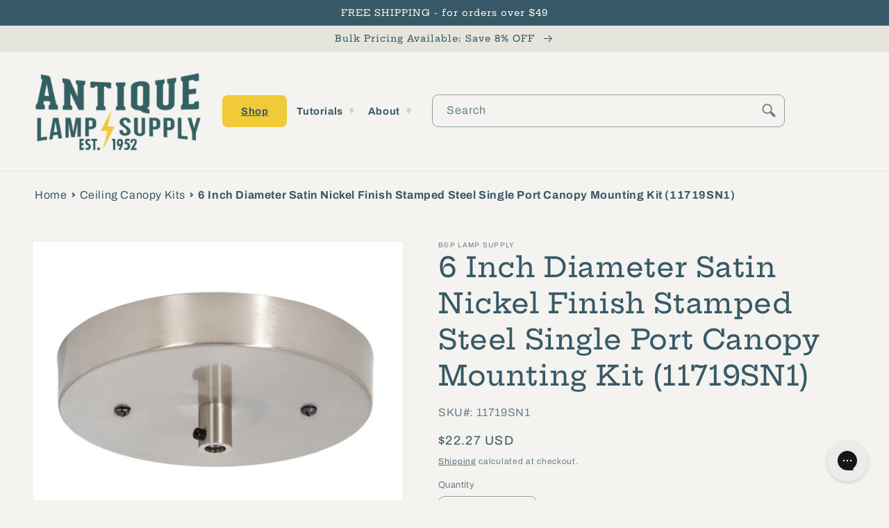

--- FILE ---
content_type: text/css
request_url: https://antiquelampsupply.com/cdn/shop/t/34/assets/layout.theme.css?v=58662893690796503621748431196
body_size: 1438
content:
*,*:before,*:after{box-sizing:border-box}body,h1,h2,h3,h4,p,figure,blockquote,dl,dd{margin:0}ul[role=list],ol[role=list]{list-style:none}html[focus-within]{scroll-behavior:smooth}html:focus-within{scroll-behavior:smooth}body{min-height:100vh;text-rendering:optimizeSpeed;line-height:1.5}a:not([class]){-webkit-text-decoration-skip:ink;text-decoration-skip-ink:auto}img,picture{max-width:100%;display:block}input,button,textarea,select{font:inherit}@media (prefers-reduced-motion:reduce){html[focus-within]{scroll-behavior:auto}html:focus-within{scroll-behavior:auto}*,*:before,*:after{-webkit-animation-duration:.01ms!important;animation-duration:.01ms!important;-webkit-animation-iteration-count:1!important;animation-iteration-count:1!important;transition-duration:.01ms!important;scroll-behavior:auto!important}}:root{--breakpoint: small }@media (min-width: 768px){:root{--breakpoint: medium }}@media (min-width: 992px){:root{--breakpoint: large }}@media (min-width: 1200px){:root{--breakpoint: xlarge }}@media (min-width: 1440px){:root{--breakpoint: xxlarge }}:root{--white: #ffffff;--cream: #f7f4eb;--blue: #375967;--yellow: #f0ca37;--gray: #dfe2db}.hide{display:none}.visually-hidden{position:absolute!important;overflow:hidden;width:.09091rem;height:.09091rem;margin:-.09091rem;padding:0;border:0;clip:rect(0 0 0 0)}@media (min-width: 992px){.mobile-only{display:none!important}}@media (max-width: 991px){.desktop-only{display:none!important}}.background-cover,.background-image,[data-responsive-background]{background-position:center center;background-size:cover;background-repeat:no-repeat}[data-responsive-background-image]{opacity:.001;position:absolute;pointer-events:none;z-index:-1}.paragraph-large{font-size:var(--paragraph-large-font-size)}.impact-text{font-family:var(--font-family-secondary);font-size:4.09091rem;line-height:1.25}.full-width{width:100%}.text-center{text-align:center}.bold{font-weight:var(--font-weight-bold)}.cover{height:100%;width:100%;-o-object-fit:cover;object-fit:cover;-o-object-position:50% 50%;object-position:50% 50%}.contain{height:100%;width:100%;-o-object-fit:contain;object-fit:contain;-o-object-position:50% 50%;object-position:50% 50%}.list-unstyled{padding-left:0;list-style:none}.list-inline>li{display:inline-block}.shopify-payment-button button{border-radius:var(--buttons-radius)}.header__submenu-l3.list-menu{position:absolute;background:#dfe2db;background:var(--gray);left:21.18182rem;top:-.09091rem;display:grid;width:54.54545rem;grid-template-rows:repeat(auto-fit,5.81818rem);grid-template-columns:repeat(auto-fit,28.18182rem);grid-auto-flow:column;height:63.67rem;padding:2.4rem 0 1.2rem;border-radius:var(--popup-corner-radius);border-color:rgba(var(--color-foreground),var(--popup-border-opacity));border-style:solid;border-width:var(--popup-border-width);box-shadow:var(--popup-shadow-horizontal-offset) var(--popup-shadow-vertical-offset) var(--popup-shadow-blur-radius) rgba(var(--color-shadow),var(--popup-shadow-opacity));margin-top:0}.header__menu-item.list-menu__item.link--text{font-size:1.27273rem}header .icon--caret{margin-left:.90909rem;overflow:visible;transition:all .15s ease-in}details[open]>.header__menu-item.link--text .icon--caret{transform:rotate(-90deg)}details[open]>.header__menu-item.link--text .icon--caret path{fill:#375967;fill:var(--blue)}details[open] .header__menu-item:not(.caption-large) .icon--caret path,.header__menu-item.caption-large:hover .icon--caret path{fill:#375967;fill:var(--blue)}.header__submenu.list-menu{width:21.36364rem}details[open]>.header__menu-item.caption-large{text-decoration:none;background:#dfe2db;background:var(--gray)}.list-menu--inline{flex-wrap:nowrap}.list-menu__item--active{text-decoration:none}@media (max-width: 991px){.header__heading-logo{max-width:8.18182rem}}.header__search--wrapper{display:flex;flex-grow:1;padding:0 .45455rem 0 1.36364rem}@media (min-width: 768px){.header__search--wrapper{padding:0 2.4rem}}@media (max-width: 991px){nav .list-menu__item .icon--caret{transform:rotate(-90deg)}}.menu-drawer__close-button svg{margin-right:.90909rem;transform:rotate(90deg)}.menu-drawer__close-button svg path{fill:#375967;fill:var(--blue)}#Details-HeaderMenu-1{background:#f0ca37;background:var(--yellow);border-radius:.72727rem}#Details-HeaderMenu-1>summary svg{display:none}#Details-HeaderMenu-2 summary,#Details-HeaderMenu-3 summary{padding:1.4rem .6rem 1.4rem 1.4rem}.top-level-nav-item{font-size:1.45455rem;font-weight:600}.icon--hamburger{height:100%}.banner__buttons .button--primary{background-color:#f0ca37;background-color:var(--yellow);color:#375967;color:var(--blue)}.banner__buttons .button--primary:after{box-shadow:none}.banner__buttons .button--primary:hover:after{box-shadow:0 0 0 calc(var(--buttons-border-width) + var(--border-offset)) rgba(var(--color-button-text),var(--border-opacity)),0 0 0 calc(var(--buttons-border-width) + .13636rem) #f0ca37;box-shadow:0 0 0 calc(var(--buttons-border-width) + var(--border-offset)) rgba(var(--color-button-text),var(--border-opacity)),0 0 0 calc(var(--buttons-border-width) + .13636rem) var(--yellow)}.card__media .media{background:#fff;background:var(--white)}.account a svg{height:4.4rem}.account a svg path{fill:#375967;fill:var(--blue)}.shopify-policy__title{padding-top:1.90909rem;margin-bottom:3rem}@media (min-width: 768px){.shopify-policy__title{padding-top:2.54545rem;margin-bottom:4rem}}.breadcrumbs__list{list-style-type:none;margin:1.81818rem 0;padding:0;color:#375967;color:var(--blue)}.breadcrumbs__list .breadcrumbs__item{display:inline-block;position:relative;margin-right:1.81818rem}.breadcrumbs__list .breadcrumbs__item:last-child{font-weight:700}.breadcrumbs__list .breadcrumbs__item .breadcrumbs__link{text-decoration:none;color:#375967;color:var(--blue)}.breadcrumbs__list .breadcrumbs__item .breadcrumbs__link:hover{text-decoration:underline}.breadcrumbs__list .breadcrumbs__item:not(:last-child):after{content:"";position:absolute;top:.90909rem;right:-1.09091rem;border-style:solid;border-width:.1em .1em 0 0;height:.54545rem;width:.54545rem;transform:rotate(45deg)}.yotpo .standalone-bottomline .star-clickable{align-items:flex-end}@media (max-width: 767px){.card__content .yotpo .standalone-bottomline .star-clickable{flex-direction:column;align-items:baseline}.card__content .yotpo .standalone-bottomline .star-clickable a{margin-top:.7rem}}@media (max-width: 767px){.truncate{overflow:hidden;display:-webkit-box;-webkit-box-orient:vertical;-webkit-line-clamp:5}}@media (min-width: 768px){.collection-readmore{display:none}}.product-notices-container .product-notice-title,.product-notices-container .product-notice-content{margin:1.36364rem 0}.product-notices-container .product-notice-content a.link{text-underline-offset:.3rem;text-decoration-thickness:.1rem;transition:text-decoration-thickness var(--duration-short) ease}.product-notices-container .product-notice-content a.link:hover{text-decoration-thickness:.2rem}.contact-content-wrapper{display:flex;flex-direction:column;grid-gap:2.27273rem;gap:2.27273rem}@media (min-width: 768px){.contact-content-wrapper{flex-direction:row}}.contact-content-wrapper select{font-size:1.45455rem}@media (min-width: 768px){.contact-content-wrapper .contact-content-col{width:50%}}.contact-content-wrapper .contact-content-col iframe{overflow:hidden;width:100%}.facets__disclosure-vertical[open] summary .icon--caret path,.facet-filters__field .icon--caret path{fill:#375967;fill:var(--blue)}.facets__summary .icon--caret{margin-left:.90909rem;overflow:visible}.pagination__item--prev svg,.slider-button--next svg{transform:rotate(-90deg);overflow:visible;margin-left:1.36364rem}@media (min-width: 768px){.pagination__item--prev:hover svg path,.slider-button--next:hover svg path{fill:#375967;fill:var(--blue)}}.pagination__item--next svg,.slider-button--prev svg{transform:rotate(90deg);overflow:visible;margin-right:1.36364rem}@media (min-width: 768px){.pagination__item--next:hover svg path,.slider-button--prev:hover svg path{fill:#375967;fill:var(--blue)}}.paginate-text:hover{text-decoration:underline;text-underline-offset:1rem}.pagination__item--next.focus-visible,.pagination__item--prev.focus-visible{outline-offset:.7rem}.pagination__item--next:focus-visible,.pagination__item--prev:focus-visible{outline-offset:.7rem}
/*# sourceMappingURL=/cdn/shop/t/34/assets/layout.theme.css.map?v=58662893690796503621748431196 */
